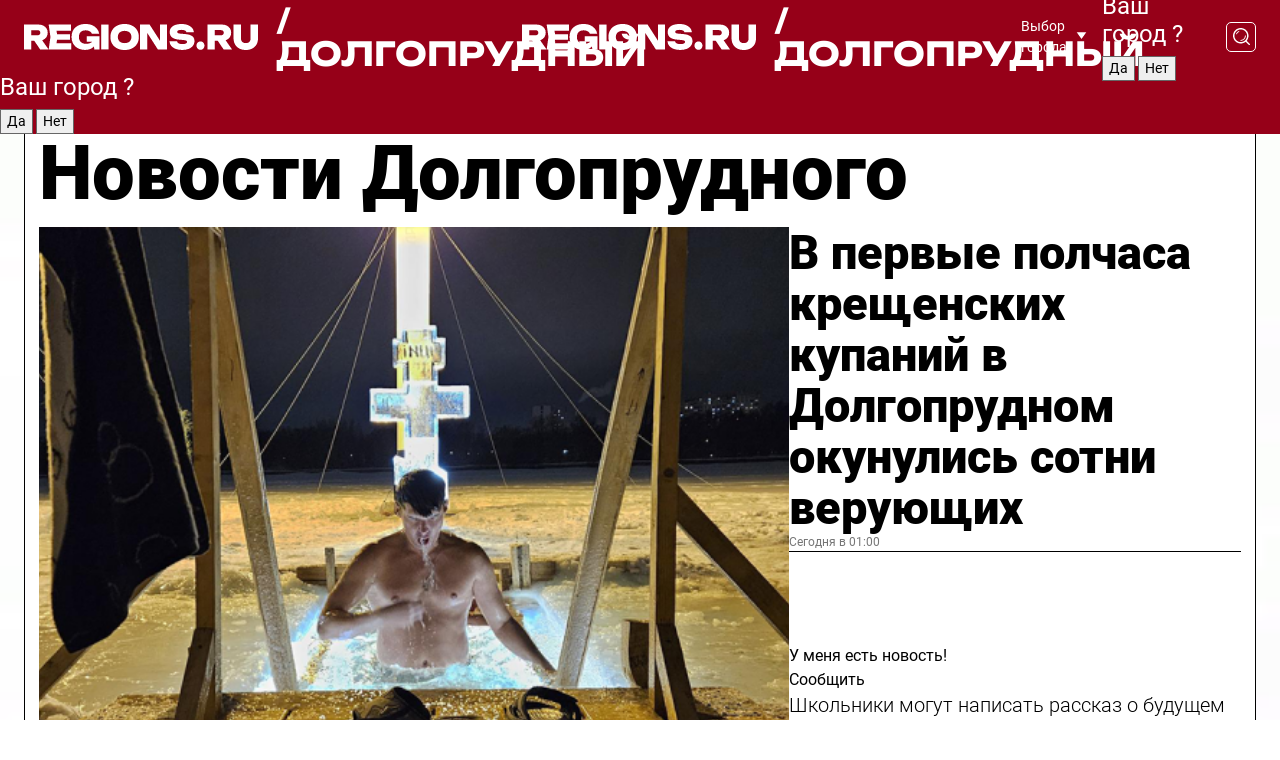

--- FILE ---
content_type: text/html; charset=UTF-8
request_url: https://regions.ru/dolgoprudny
body_size: 19287
content:
<!DOCTYPE html>
<html lang="ru">
<head>

    <meta charset="utf-8">
    <!-- <base href="/"> -->

    <title>Новости Долгопрудного сегодня последние: самые главные и свежие происшествия и события дня</title>
    <meta name="keywords" content="">
    <meta name="description" content="Главные последние новости Долгопрудного сегодня онлайн: самая оперативная информация круглосуточно">

    <meta name="csrf-token" content="SJQm3xXCsv31VV5qsyfSo9oTdIeYu1TvpWZ1XMvR" />

    
    
    
    
    
    
    
    
    
    
    
    <meta http-equiv="X-UA-Compatible" content="IE=edge">
    <meta name="viewport" content="width=device-width, initial-scale=1, maximum-scale=1">

    <!-- Template Basic Images Start -->
    <link rel="icon" href="/img/favicon/favicon.ico">
    <link rel="apple-touch-icon" sizes="180x180" href="/img/favicon/apple-touch-icon.png">
    <!-- Template Basic Images End -->

    <!-- Custom Browsers Color Start -->
    <meta name="theme-color" content="#000">
    <!-- Custom Browsers Color End -->

    <link rel="stylesheet" href="https://regions.ru/css/main.min.css">
    <link rel="stylesheet" href="https://regions.ru/js/owl-carousel/assets/owl.carousel.min.css">
    <link rel="stylesheet" href="https://regions.ru/js/owl-carousel/assets/owl.theme.default.min.css">
    <link rel="stylesheet" href="https://regions.ru/css/custom.css?v=1768825391">

            <meta name="yandex-verification" content="1c939766cd81bf26" />
<meta name="google-site-verification" content="0vnG0Wlft2veIlSU714wTZ0kjs1vcRkXrIPCugsS9kc" />
<meta name="zen-verification" content="vlOnBo0GD4vjQazFqMHcmGcgw5TdyGjtDXLZWMcmdOiwd3HtGi66Kn5YsHnnbas9" />
<meta name="zen-verification" content="TbLqR35eMeggrFrleQbCgkqfhk5vr0ZqxHRlFZy4osbTCq7B4WQ27RqCCA3s2chu" />

<script type="text/javascript">
    (function(c,l,a,r,i,t,y){
        c[a]=c[a]||function(){(c[a].q=c[a].q||[]).push(arguments)};
        t=l.createElement(r);t.async=1;t.src="https://www.clarity.ms/tag/"+i;
        y=l.getElementsByTagName(r)[0];y.parentNode.insertBefore(t,y);
    })(window, document, "clarity", "script", "km2s2rvk59");
</script>

<!-- Yandex.Metrika counter -->
<script type="text/javascript" >
    (function(m,e,t,r,i,k,a){m[i]=m[i]||function(){(m[i].a=m[i].a||[]).push(arguments)};
        m[i].l=1*new Date();
        for (var j = 0; j < document.scripts.length; j++) {if (document.scripts[j].src === r) { return; }}
        k=e.createElement(t),a=e.getElementsByTagName(t)[0],k.async=1,k.src=r,a.parentNode.insertBefore(k,a)})
    (window, document, "script", "https://mc.yandex.ru/metrika/tag.js", "ym");

    ym(96085658, "init", {
        clickmap:true,
        trackLinks:true,
        accurateTrackBounce:true,
        webvisor:true
    });

            ym(23179948, "init", {
            clickmap: true,
            trackLinks: true,
            accurateTrackBounce: true
        });
    </script>
<noscript>
    <div>
        <img src="https://mc.yandex.ru/watch/96085658" style="position:absolute; left:-9999px;" alt="" />

                    <img src="https://mc.yandex.ru/watch/23179948" style="position:absolute; left:-9999px;" alt="" />
            </div>
</noscript>
<!-- /Yandex.Metrika counter -->

<!-- Top.Mail.Ru counter -->
<script type="text/javascript">
    var _tmr = window._tmr || (window._tmr = []);
    _tmr.push({id: "3513779", type: "pageView", start: (new Date()).getTime()});
    (function (d, w, id) {
        if (d.getElementById(id)) return;
        var ts = d.createElement("script"); ts.type = "text/javascript"; ts.async = true; ts.id = id;
        ts.src = "https://top-fwz1.mail.ru/js/code.js";
        var f = function () {var s = d.getElementsByTagName("script")[0]; s.parentNode.insertBefore(ts, s);};
        if (w.opera == "[object Opera]") { d.addEventListener("DOMContentLoaded", f, false); } else { f(); }
    })(document, window, "tmr-code");
</script>
<noscript><div><img src="https://top-fwz1.mail.ru/counter?id=3513779;js=na" style="position:absolute;left:-9999px;" alt="Top.Mail.Ru" /></div></noscript>
<!-- /Top.Mail.Ru counter -->

<script defer src="https://setka.news/scr/versioned/bundle.0.0.3.js"></script>
<link href="https://setka.news/scr/versioned/bundle.0.0.3.css" rel="stylesheet" />

<script>window.yaContextCb=window.yaContextCb||[]</script>
<script src="https://yandex.ru/ads/system/context.js" async></script>

    
    
    <script>
        if( window.location.href.includes('smi2')
            || window.location.href.includes('setka')
            || window.location.href.includes('adwile')
            || window.location.href.includes('24smi') ){

            window.yaContextCb.push(() => {
                Ya.Context.AdvManager.render({
                    "blockId": "R-A-16547837-5",
                    "renderTo": "yandex_rtb_R-A-16547837-5"
                })
            })

        }
    </script>
</head>


<body data-city-id="5" class="region silver_ponds" style="">



<!-- Custom HTML -->
<header class="fixed winter-2025">
    <div class="container">
        <div class="outer region">
                            <a href="/dolgoprudny/" class="logo desktop">
                    <img src="/img/logo.svg" alt="" class="logo-short" />
                    
                    <span class="logo-region">
                        / Долгопрудный
                    </span>
                </a>

                <a href="/dolgoprudny/" class="logo mobile">
                    <img src="/img/logo.svg" alt="" class="logo-short" />
                        
                    <span class="logo-region">
                        / Долгопрудный
                    </span>
                </a>
            

            <a href="#" class="mmenu-opener d-block d-lg-none" id="mmenu-opener">
                <!--<img src="/img/bars.svg" alt="">-->
            </a>

            <div class="mmenu" id="mmenu">
                <form action="/dolgoprudny/search" class="mmenu-search">
                    <input type="text" name="query" class="search" placeholder="Поиск" />
                </form>
                <nav class="mobile-nav">
                    <ul>
                        <li><a href="/dolgoprudny/news">Новости</a></li>
                        <li><a href="/dolgoprudny/articles">Статьи</a></li>
                                                <li><a href="/dolgoprudny/video">Видео</a></li>
                        <li><a href="/cities">Выбрать город</a></li>
                        <li><a href="/about">О редакции</a></li>
                        <li><a href="/vacancies">Вакансии</a></li>
                        <li><a href="/contacts">Контакты</a></li>
                    </ul>
                </nav>
                <div class="subscribe">
                    <div class="text">Подписывайтесь</div>
                    <div class="soc">
                        <!--a href="#" class="soc-item" target="_blank"><img src="/img/top-yt.svg" alt=""></a-->
                        <a href="https://vk.com/regionsru" class="soc-item" target="_blank"><img src="/img/top-vk.svg" alt=""></a>
                        <a href="https://ok.ru/regionsru" target="_blank" class="soc-item"><img src="/img/top-ok.svg" alt=""></a>
                        
                        <a href="https://dzen.ru/regions" class="soc-item" target="_blank"><img src="/img/top-dzen.svg" alt=""></a>
                        <a href="https://rutube.ru/channel/47098509/" class="soc-item" target="_blank"><img src="/img/top-rutube.svg" alt=""></a>
                    </div>
                </div>
            </div><!--mmenu-->

            <div class="right d-none d-lg-flex">
                <div>
    <a class="choose-city" href="#" id="choose-city">
        Выбор города
    </a>

    <form class="city-popup" id="city-popup" action="#">
        <div class="title">
            Введите название вашего города или выберите из списка:
        </div>
        <input id="searchCity" class="search-input" onkeyup="search_city()" type="text" name="city" placeholder="Введите название города..." />

        <ul id='list' class="list">
            <li class="cities" data-city="/">Главная страница</li>

                            <li class="cities" data-city="balashikha">Балашиха</li>
                            <li class="cities" data-city="bronnitsy">Бронницы</li>
                            <li class="cities" data-city="vidnoe">Видное</li>
                            <li class="cities" data-city="volokolamsk">Волоколамск</li>
                            <li class="cities" data-city="voskresensk">Воскресенск</li>
                            <li class="cities" data-city="dmitrov">Дмитров</li>
                            <li class="cities" data-city="dolgoprudny">Долгопрудный</li>
                            <li class="cities" data-city="domodedovo">Домодедово</li>
                            <li class="cities" data-city="dubna">Дубна</li>
                            <li class="cities" data-city="egorievsk">Егорьевск</li>
                            <li class="cities" data-city="zhukovsky">Жуковский</li>
                            <li class="cities" data-city="zaraisk">Зарайск</li>
                            <li class="cities" data-city="istra">Истра</li>
                            <li class="cities" data-city="kashira">Кашира</li>
                            <li class="cities" data-city="klin">Клин</li>
                            <li class="cities" data-city="kolomna">Коломна</li>
                            <li class="cities" data-city="korolev">Королев</li>
                            <li class="cities" data-city="kotelniki">Котельники</li>
                            <li class="cities" data-city="krasnogorsk">Красногорск</li>
                            <li class="cities" data-city="lobnya">Лобня</li>
                            <li class="cities" data-city="lospetrovsky">Лосино-Петровский</li>
                            <li class="cities" data-city="lotoshino">Лотошино</li>
                            <li class="cities" data-city="lukhovitsy">Луховицы</li>
                            <li class="cities" data-city="lytkarino">Лыткарино</li>
                            <li class="cities" data-city="lyubertsy">Люберцы</li>
                            <li class="cities" data-city="mozhaisk">Можайск</li>
                            <li class="cities" data-city="mytischi">Мытищи</li>
                            <li class="cities" data-city="naro-fominsk">Наро-Фоминск</li>
                            <li class="cities" data-city="noginsk">Ногинск</li>
                            <li class="cities" data-city="odintsovo">Одинцово</li>
                            <li class="cities" data-city="orekhovo-zuevo">Орехово-Зуево</li>
                            <li class="cities" data-city="pavlposad">Павловский Посад</li>
                            <li class="cities" data-city="podolsk">Подольск</li>
                            <li class="cities" data-city="pushkino">Пушкино</li>
                            <li class="cities" data-city="ramenskoe">Раменское</li>
                            <li class="cities" data-city="reutov">Реутов</li>
                            <li class="cities" data-city="ruza">Руза</li>
                            <li class="cities" data-city="sergposad">Сергиев Посад</li>
                            <li class="cities" data-city="serprudy">Серебряные Пруды</li>
                            <li class="cities" data-city="serpuhov">Серпухов</li>
                            <li class="cities" data-city="solnechnogorsk">Солнечногорск</li>
                            <li class="cities" data-city="stupino">Ступино</li>
                            <li class="cities" data-city="taldom">Талдом</li>
                            <li class="cities" data-city="fryazino">Фрязино</li>
                            <li class="cities" data-city="khimki">Химки</li>
                            <li class="cities" data-city="chernogolovka">Черноголовка</li>
                            <li class="cities" data-city="chekhov">Чехов</li>
                            <li class="cities" data-city="shatura">Шатура</li>
                            <li class="cities" data-city="shakhovskaya">Шаховская</li>
                            <li class="cities" data-city="schelkovo">Щелково</li>
                            <li class="cities" data-city="elektrostal">Электросталь</li>
                    </ul>
        <div class="show-all" id="show-all">
            <img src="/img/show-all.svg" alt="">
        </div>
    </form>
</div>

                <div class="city-confirm js-city-confirm">
                    <h4>Ваш город <span></span>?</h4>
                    <div class="buttons-row">
                        <input type="button" value="Да" class="js-city-yes" />
                        <input type="button" value="Нет" class="js-city-no" />
                    </div>

                                    </div>

                <a class="search" href="#" id="search-opener">
						<span class="search-icon">
							<img src="/img/magnifier.svg" alt="" />
							<img src="/img/magnifier.svg" alt="" />
						</span>
                </a>
                <form action="/dolgoprudny/search" id="search-form" class="search-form">
                    <input id="search" class="search-input" type="text" name="query" placeholder="Что ищете?" />
                </form>
            </div>


        </div>
    </div>

    <div class="mobile-popup">
        <div class="city-confirm js-city-confirm">
            <h4>Ваш город <span></span>?</h4>
            <div class="buttons-row">
                <input type="button" value="Да" class="js-city-yes" />
                <input type="button" value="Нет" class="js-city-mobile-no" />
            </div>
        </div>
    </div>
</header>


<div class="container">
    <div id="yandex_rtb_R-A-16547837-5"></div>

            <nav class="nav-bar border-left border-right border-bottom" role="navigation" id="nav-bar">
    <ul class="nav-menu ul-style">
        <!--li class="item online">
            <a href="#" class="nav-link">Срочно</a>
        </li-->

                    <!--li class="item header">
                <h1>Новости Долгопрудного сегодня последние: самые главные и свежие происшествия и события дня</h1>
            </li-->
                <li class="item nav-wrapper">
            <ul class="nav-sections ul-style">
                <li class="item sections-item">
                    <a href="/dolgoprudny/news" class="nav-link ttu">Новости</a>
                </li>

                <li class="item sections-item">
                    <a href="/dolgoprudny/articles" class="nav-link ttu">Статьи</a>
                </li>
                                <li class="item sections-item">
                    <a href="/dolgoprudny/video" class="nav-link ttu">Видео</a>
                </li>

                
                                                                                        <li class="item sections-item">
                                <a href="/dolgoprudny/obschestvo" class="nav-link">Общество</a>
                            </li>
                                                                                                <li class="item sections-item">
                                <a href="/dolgoprudny/proisshestviya" class="nav-link">Происшествия</a>
                            </li>
                                                                                                <li class="item sections-item">
                                <a href="/dolgoprudny/stroitelstvo" class="nav-link">Строительство</a>
                            </li>
                                                                                                <li class="item sections-item">
                                <a href="/dolgoprudny/blagoustroystvo" class="nav-link">Благоустройство</a>
                            </li>
                                                                                                                                                                                                                                                                                                                                                                                                                                                                                                                                                                                                                                                                    </ul>
        </li><!--li-->
        <li class="item more" id="more-opener">
            <a href="#" class="nav-link">Еще</a>
        </li>
    </ul>

    <div class="more-popup" id="more-popup">
                    <nav class="categories">
                <ul>
                                            <li>
                            <a href="/dolgoprudny/obschestvo">Общество</a>
                        </li>
                                            <li>
                            <a href="/dolgoprudny/proisshestviya">Происшествия</a>
                        </li>
                                            <li>
                            <a href="/dolgoprudny/stroitelstvo">Строительство</a>
                        </li>
                                            <li>
                            <a href="/dolgoprudny/blagoustroystvo">Благоустройство</a>
                        </li>
                                            <li>
                            <a href="/dolgoprudny/geroi-svo">Герои СВО</a>
                        </li>
                                            <li>
                            <a href="/dolgoprudny/ofitsialno">Официально</a>
                        </li>
                                            <li>
                            <a href="/dolgoprudny/blog">Блог</a>
                        </li>
                                            <li>
                            <a href="/dolgoprudny/kultura">Культура</a>
                        </li>
                                            <li>
                            <a href="/dolgoprudny/transport">Транспорт и дороги</a>
                        </li>
                                            <li>
                            <a href="/dolgoprudny/zhkh">ЖКХ</a>
                        </li>
                                            <li>
                            <a href="/dolgoprudny/ekologiya">Экология</a>
                        </li>
                                            <li>
                            <a href="/dolgoprudny/bezopasnost">Безопасность</a>
                        </li>
                                            <li>
                            <a href="/dolgoprudny/sport">Спорт</a>
                        </li>
                                            <li>
                            <a href="/dolgoprudny/novosti">Новости</a>
                        </li>
                                            <li>
                            <a href="/dolgoprudny/socialnaya-sfera">Социальная сфера</a>
                        </li>
                                            <li>
                            <a href="/dolgoprudny/obrazovanie">Образование</a>
                        </li>
                                            <li>
                            <a href="/dolgoprudny/zdorove">Здоровье</a>
                        </li>
                                    </ul>
            </nav>
        
        <nav class="bottom-nav">
            <ul>
                <li><a href="/about">О редакции</a></li>
                <li><a href="/dolgoprudny/authors">Авторы</a></li>
                <li><a href="/media-kit">Рекламодателям</a></li>
                <li><a href="/contacts">Контактная информация</a></li>
                <li><a href="/privacy-policy">Политика конфиденциальности</a></li>
            </ul>
        </nav>

        <div class="subscribe">
            <div class="text">Подписывайтесь</div>
            <div class="soc">
                <!--a href="#" class="soc-item" target="_blank"><img src="/img/top-yt.svg" alt=""></a-->
                <a href="https://vk.com/regionsru" class="soc-item" target="_blank"><img src="/img/top-vk.svg" alt=""></a>
                <a href="https://ok.ru/regionsru" target="_blank" class="soc-item"><img src="/img/top-ok.svg" alt=""></a>
                                <a href="https://dzen.ru/regions" class="soc-item" target="_blank"><img src="/img/top-dzen.svg" alt=""></a>
                <a href="https://rutube.ru/channel/47098509/" class="soc-item" target="_blank"><img src="/img/top-rutube.svg" alt=""></a>
                <a href="https://max.ru/regions" class="soc-item" target="_blank">
                    <img src="/img/top-max.svg" alt="">
                </a>
            </div>
        </div>
    </div>
</nav>
    
    
    <div class="zones border-left border-right">
        <div class="site-header">
            <h1>Новости Долгопрудного</h1>
        </div>

        <div class="region-page">
                            <div class="article big-story">
                    <a class="image" href="/dolgoprudny/obschestvo/v-pervye-polchasa-kreschenskih-kupaniy-v-dolgoprudnom-okunulis-sotni-veruyuschih">
                        <img src="https://storage.yandexcloud.net/regions/posts/media/thumbnails/2026/01/medium/HMxhJ29nWKsRyGri0teIBMlwWgGOlJGJKo99X22A.png" class="article-image" alt="В первые полчаса крещенских купаний в Долгопрудном окунулись сотни верующих" />
                    </a>
                    <div class="right border-bottom">
                        <a href="/dolgoprudny/obschestvo/v-pervye-polchasa-kreschenskih-kupaniy-v-dolgoprudnom-okunulis-sotni-veruyuschih" class="headline">В первые полчаса крещенских купаний в Долгопрудном окунулись сотни верующих</a>
                        <div class="update">
                            Сегодня в 01:00
                        </div>
                        <div class="related-items">
                            <div class="feedback-mobile-banner-wrapper">
    <div class="feedback-mobile-banner-btn js-show-feedback-form-btn">

        <div class="feedback-mobile-banner-btn__ico">
            <svg width="72" height="72" viewBox="0 0 72 72" fill="none" xmlns="http://www.w3.org/2000/svg">
                <path d="M7.01577 71.5L13.8486 51.8407C13.8734 51.6964 13.8635 51.4575 13.695 51.3082C5.30631 45.8384 0.5 37.6811 0.5 28.9116C0.5 12.9701 16.5739 0 36.3293 0C56.0847 0 72 12.9701 72 28.9116C72 44.853 55.9261 57.8231 36.1707 57.8231C34.9122 57.8231 33.495 57.8231 32.1869 57.6639C32.1275 57.6639 32.0631 57.6688 32.0284 57.6887L7.01577 71.49V71.5ZM36.3293 2.48851C17.9414 2.48851 2.97748 14.3438 2.97748 28.9116C2.97748 36.835 7.39234 44.2458 15.0923 49.2477L15.1617 49.2975C16.123 50.0241 16.5491 51.2733 16.2468 52.4828L16.2171 52.5923L11.4901 66.1945L30.8838 55.4939C31.4982 55.1853 32.0532 55.1853 32.2613 55.1853L32.4149 55.1953C33.5892 55.3446 34.9617 55.3446 36.1757 55.3446C54.5635 55.3446 69.5275 43.4893 69.5275 28.9215C69.5275 14.3538 54.6329 2.48851 36.3293 2.48851Z" fill="white"/>
                <path d="M21.306 35.6598C18.12 35.6598 15.5285 33.0569 15.5285 29.8566C15.5285 26.6564 18.12 24.0534 21.306 24.0534C24.492 24.0534 27.0835 26.6564 27.0835 29.8566C27.0835 33.0569 24.492 35.6598 21.306 35.6598ZM21.306 26.5419C19.4875 26.5419 18.006 28.0301 18.006 29.8566C18.006 31.6832 19.4875 33.1713 21.306 33.1713C23.1245 33.1713 24.606 31.6832 24.606 29.8566C24.606 28.0301 23.1245 26.5419 21.306 26.5419Z" fill="white"/>
                <path d="M36.3293 35.6598C33.1432 35.6598 30.5518 33.0569 30.5518 29.8566C30.5518 26.6564 33.1432 24.0534 36.3293 24.0534C39.5153 24.0534 42.1067 26.6564 42.1067 29.8566C42.1067 33.0569 39.5153 35.6598 36.3293 35.6598ZM36.3293 26.5419C34.5108 26.5419 33.0293 28.0301 33.0293 29.8566C33.0293 31.6832 34.5108 33.1713 36.3293 33.1713C38.1477 33.1713 39.6293 31.6832 39.6293 29.8566C39.6293 28.0301 38.1477 26.5419 36.3293 26.5419Z" fill="white"/>
                <path d="M51.1991 35.6598C48.0131 35.6598 45.4217 33.0569 45.4217 29.8566C45.4217 26.6564 48.0131 24.0534 51.1991 24.0534C54.3852 24.0534 56.9766 26.6564 56.9766 29.8566C56.9766 33.0569 54.3852 35.6598 51.1991 35.6598ZM51.1991 26.5419C49.3807 26.5419 47.8991 28.0301 47.8991 29.8566C47.8991 31.6832 49.3807 33.1713 51.1991 33.1713C53.0176 33.1713 54.4991 31.6832 54.4991 29.8566C54.4991 28.0301 53.0176 26.5419 51.1991 26.5419Z" fill="white"/>
            </svg>

        </div>

        <div class="feedback-mobile-banner-btn__text">
            У меня есть новость!
        </div>

        <div class="feedback-mobile-banner-btn__btn">Сообщить</div>
    </div>
</div>

                            

                                                                                                                                                            <div class="item">
                                        <a href="/dolgoprudny/obrazovanie/shkolniki-mogut-napisat-rasskaz-o-buduschem-rossii-i-vyigrat-100-tys" class="name">Школьники могут написать рассказ о будущем России и выиграть ₽100 тыс.</a>
                                        <span class="update">Сегодня в 10:51</span>
                                    </div>
                                                                                                                                <div class="item">
                                        <a href="/dolgoprudny/zdorove/slozhnuyu-operatsiyu-na-bryushnoy-aorte-proveli-v-dolgoprudnenskoy-bolnitse" class="name">Сложную операцию на брюшной аорте провели в Долгопрудненской больнице</a>
                                        <span class="update">Сегодня в 09:00</span>
                                    </div>
                                                                                    </div>
                    </div>
                </div><!--big-story-->
            
            <div class="feedback-modal-success-wrapper js-feedback-success">
    <div class="feedback-modal-success-wrapper__result">
        <div class="feedback-modal-success-wrapper__result-text">
            Ваше обращение принято. <br /> Мы рассмотрим его в ближайшее время.
        </div>
        <div class="feedback-modal-success-wrapper__result-btn js-hide-feedback-success-btn">
            Закрыть
        </div>
    </div>
</div>


<div class="feedback-modal-form-wrapper js-feedback-form">
    <h3>Опишите проблему</h3>

    <form
        id="feedback-form"
        method="post"
        action="https://regions.ru/feedback"
    >
        <input type="hidden" name="site_id" value="5" />

        <textarea name="comment" id="comment" placeholder=""></textarea>

        <div class="js-upload-wrap">
            <div id="files">

            </div>

            <div class="feedback-modal-form-wrapper__row feedback-modal-form-wrapper__add-file">
                <svg width="23" height="24" viewBox="0 0 23 24" fill="none" xmlns="http://www.w3.org/2000/svg">
                    <path d="M10.7802 6.91469C10.4604 7.25035 9.88456 7.25035 9.56467 6.91469C9.24478 6.57902 9.24478 5.97483 9.56467 5.63916L13.2754 1.74545C14.363 0.604196 15.8345 0 17.306 0C20.4409 0 23 2.68531 23 5.97483C23 7.51888 22.4242 9.06294 21.3366 10.2042L17.306 14.4336C16.2184 15.5748 14.8108 16.179 13.3394 16.179C11.2921 16.179 9.5007 15.0378 8.47705 13.2923C8.22114 12.8895 8.02921 12.4196 7.90125 11.9497C7.7733 11.4797 8.02921 10.9427 8.47705 10.8084C8.9249 10.6741 9.43672 10.9427 9.56467 11.4126C9.62865 11.7483 9.75661 12.0168 9.94854 12.3524C10.6523 13.5608 11.9319 14.3664 13.2754 14.3664C14.299 14.3664 15.2587 13.9636 16.0264 13.2252L20.057 8.9958C20.8248 8.19021 21.2086 7.11608 21.2086 6.10909C21.2086 3.82657 19.4812 2.01399 17.306 2.01399C16.2823 2.01399 15.3227 2.41678 14.5549 3.22238L10.8442 7.11608L10.7802 6.91469ZM12.2517 17.0517L8.54103 20.9455C7.00556 22.5566 4.51043 22.5566 2.97497 20.9455C1.4395 19.3343 1.4395 16.7161 2.97497 15.1049L7.00556 10.8755C7.7733 10.0699 8.79694 9.66713 9.75661 9.66713C10.7163 9.66713 11.7399 10.0699 12.5076 10.8755C12.7636 11.1441 12.9555 11.4126 13.0834 11.6811C13.2754 11.9497 13.4033 12.2853 13.4673 12.621C13.5953 13.0909 14.1071 13.4266 14.5549 13.2252C15.0028 13.0909 15.2587 12.5538 15.1307 12.0839C15.0028 11.614 14.8108 11.1441 14.5549 10.7413C14.299 10.3385 14.0431 9.93567 13.7232 9.6C12.6356 8.45874 11.1641 7.85455 9.69263 7.85455C8.22114 7.85455 6.74965 8.45874 5.66203 9.6L1.63143 13.8294C-0.543811 16.1119 -0.543811 19.9385 1.63143 22.2881C3.80668 24.5706 7.38943 24.5706 9.56467 22.2881L13.2754 18.3944C13.5953 18.0587 13.5953 17.4545 13.2754 17.1189C12.8915 16.7832 12.3797 16.7832 11.9958 17.1189L12.2517 17.0517Z" fill="#960018"/>
                </svg>

                <div class="file-load-area">
                    <label>
                        <input id="fileupload" data-url="https://regions.ru/feedback/upload" data-target="files" name="file" type="file" style="display: none">
                        Добавить фото или видео
                    </label>
                </div>
                <div class="file-loader">
                    <div class="lds-ring"><div></div><div></div><div></div><div></div></div>
                </div>
            </div>
        </div>

        <div class="feedback-modal-form-wrapper__row">
            <label for="category_id">Тема:</label>
            <select name="category_id" id="category_id">
                <option value="">Выберите тему</option>
                                    <option value="1">Дороги</option>
                                    <option value="15">Блог</option>
                                    <option value="2">ЖКХ</option>
                                    <option value="3">Благоустройство</option>
                                    <option value="4">Здравоохранение</option>
                                    <option value="5">Социальная сфера</option>
                                    <option value="6">Общественный транспорт</option>
                                    <option value="7">Строительство</option>
                                    <option value="8">Торговля</option>
                                    <option value="9">Мусор</option>
                                    <option value="10">Образование</option>
                                    <option value="11">Бизнес</option>
                                    <option value="12">Другое</option>
                            </select>
        </div>

        <div class="feedback-modal-form-wrapper__row">
            <label>Ваши данные:</label>

            <div class="feedback-modal-form-wrapper__incognito">
                <input type="checkbox" name="incognito" id="incognito" />
                <label for="incognito">Остаться инкогнито</label>
            </div>
        </div>

        <div class="js-feedback-from-personal-wrapper">
            <div class="feedback-modal-form-wrapper__row">
                <input type="text" name="name" id="name" placeholder="ФИО" />
            </div>

            <div class="feedback-modal-form-wrapper__row">
                <input type="text" name="phone" id="phone" placeholder="Телефон" />
            </div>

            <div class="feedback-modal-form-wrapper__row">
                <input type="email" name="email" id="email" placeholder="E-mail" />
            </div>
        </div>

        <div class="feedback-modal-form-wrapper__row">
            <input type="submit" value="Отправить" />
            <input type="reset" class="js-hide-feedback-form-btn" value="Отменить" />
        </div>
    </form>
</div>

<script id="template-upload-file" type="text/html">
    <div class="feedback-modal-form-wrapper__file">
        <input type="hidden" name="files[]" value="${_id}" />

        <div class="feedback-modal-form-wrapper__file-ico">
            <svg id="Layer_1" style="enable-background:new 0 0 512 512;" version="1.1" viewBox="0 0 512 512" xml:space="preserve" xmlns="http://www.w3.org/2000/svg" xmlns:xlink="http://www.w3.org/1999/xlink"><path d="M399.3,168.9c-0.7-2.9-2-5-3.5-6.8l-83.7-91.7c-1.9-2.1-4.1-3.1-6.6-4.4c-2.9-1.5-6.1-1.6-9.4-1.6H136.2  c-12.4,0-23.7,9.6-23.7,22.9v335.2c0,13.4,11.3,25.9,23.7,25.9h243.1c12.4,0,21.2-12.5,21.2-25.9V178.4  C400.5,174.8,400.1,172.2,399.3,168.9z M305.5,111l58,63.5h-58V111z M144.5,416.5v-320h129v81.7c0,14.8,13.4,28.3,28.1,28.3h66.9  v210H144.5z"/></svg>
        </div>
        <div class="feedback-modal-form-wrapper__file-text">
            ${name}
        </div>
        <div class="feedback-modal-form-wrapper__file-del js-feedback-delete-file">
            <svg style="enable-background:new 0 0 36 36;" version="1.1" viewBox="0 0 36 36" xml:space="preserve" xmlns="http://www.w3.org/2000/svg" xmlns:xlink="http://www.w3.org/1999/xlink"><style type="text/css">
                    .st0{fill:#960018;}
                    .st1{fill:none;stroke:#960018;stroke-width:2.0101;stroke-linejoin:round;stroke-miterlimit:10;}
                    .st2{fill:#960018;}
                    .st3{fill-rule:evenodd;clip-rule:evenodd;fill:#960018;}
                </style><g id="Layer_1"/><g id="icons"><path class="st0" d="M6.2,3.5L3.5,6.2c-0.7,0.7-0.7,1.9,0,2.7l9.2,9.2l-9.2,9.2c-0.7,0.7-0.7,1.9,0,2.7l2.6,2.6   c0.7,0.7,1.9,0.7,2.7,0l9.2-9.2l9.2,9.2c0.7,0.7,1.9,0.7,2.7,0l2.6-2.6c0.7-0.7,0.7-1.9,0-2.7L23.3,18l9.2-9.2   c0.7-0.7,0.7-1.9,0-2.7l-2.6-2.6c-0.7-0.7-1.9-0.7-2.7,0L18,12.7L8.8,3.5C8.1,2.8,6.9,2.8,6.2,3.5z" id="close_1_"/></g></svg>
        </div>
    </div>
</script>

            <div class="zone zone-region">
                <div class="zone-left">
                    <div class="zone-cites">

                        <div class="feedback-banner-wrapper">
    <div class="feedback-banner-btn js-show-feedback-form-btn">
        <div class="feedback-banner-btn__ico">
            <svg width="72" height="72" viewBox="0 0 72 72" fill="none" xmlns="http://www.w3.org/2000/svg">
                <path d="M7.01577 71.5L13.8486 51.8407C13.8734 51.6964 13.8635 51.4575 13.695 51.3082C5.30631 45.8384 0.5 37.6811 0.5 28.9116C0.5 12.9701 16.5739 0 36.3293 0C56.0847 0 72 12.9701 72 28.9116C72 44.853 55.9261 57.8231 36.1707 57.8231C34.9122 57.8231 33.495 57.8231 32.1869 57.6639C32.1275 57.6639 32.0631 57.6688 32.0284 57.6887L7.01577 71.49V71.5ZM36.3293 2.48851C17.9414 2.48851 2.97748 14.3438 2.97748 28.9116C2.97748 36.835 7.39234 44.2458 15.0923 49.2477L15.1617 49.2975C16.123 50.0241 16.5491 51.2733 16.2468 52.4828L16.2171 52.5923L11.4901 66.1945L30.8838 55.4939C31.4982 55.1853 32.0532 55.1853 32.2613 55.1853L32.4149 55.1953C33.5892 55.3446 34.9617 55.3446 36.1757 55.3446C54.5635 55.3446 69.5275 43.4893 69.5275 28.9215C69.5275 14.3538 54.6329 2.48851 36.3293 2.48851Z" fill="white"/>
                <path d="M21.306 35.6598C18.12 35.6598 15.5285 33.0569 15.5285 29.8566C15.5285 26.6564 18.12 24.0534 21.306 24.0534C24.492 24.0534 27.0835 26.6564 27.0835 29.8566C27.0835 33.0569 24.492 35.6598 21.306 35.6598ZM21.306 26.5419C19.4875 26.5419 18.006 28.0301 18.006 29.8566C18.006 31.6832 19.4875 33.1713 21.306 33.1713C23.1245 33.1713 24.606 31.6832 24.606 29.8566C24.606 28.0301 23.1245 26.5419 21.306 26.5419Z" fill="white"/>
                <path d="M36.3293 35.6598C33.1432 35.6598 30.5518 33.0569 30.5518 29.8566C30.5518 26.6564 33.1432 24.0534 36.3293 24.0534C39.5153 24.0534 42.1067 26.6564 42.1067 29.8566C42.1067 33.0569 39.5153 35.6598 36.3293 35.6598ZM36.3293 26.5419C34.5108 26.5419 33.0293 28.0301 33.0293 29.8566C33.0293 31.6832 34.5108 33.1713 36.3293 33.1713C38.1477 33.1713 39.6293 31.6832 39.6293 29.8566C39.6293 28.0301 38.1477 26.5419 36.3293 26.5419Z" fill="white"/>
                <path d="M51.1991 35.6598C48.0131 35.6598 45.4217 33.0569 45.4217 29.8566C45.4217 26.6564 48.0131 24.0534 51.1991 24.0534C54.3852 24.0534 56.9766 26.6564 56.9766 29.8566C56.9766 33.0569 54.3852 35.6598 51.1991 35.6598ZM51.1991 26.5419C49.3807 26.5419 47.8991 28.0301 47.8991 29.8566C47.8991 31.6832 49.3807 33.1713 51.1991 33.1713C53.0176 33.1713 54.4991 31.6832 54.4991 29.8566C54.4991 28.0301 53.0176 26.5419 51.1991 26.5419Z" fill="white"/>
            </svg>

        </div>

        <div class="feedback-banner-btn__text">
            У меня есть новость!
        </div>

        <div class="feedback-banner-btn__content">
            <div class="feedback-banner-btn__btn">Сообщить</div>
        </div>
    </div>
</div>

                        
                                                    <h2 class="section-heading">
                                Цитаты <span>дня</span>
                            </h2>
                            <div class="quotes">
                                                                    <div class="item">
                                        <div class="top">
                                            <a href="https://regions.ru/dolgoprudny/blagoustroystvo/ostanovka-s-pozharnoy-mashinoy-ukrasila-prospekt-raketostroiteley-v-dolgoprudnom" class="author-name">Юрий Лешенко</a>
                                            <div class="regalia">замначальника 6-го пожарно-спасательного отряда ГУ МЧС России по Московской области</div>
                                        </div>
                                        <a class="name" href="https://regions.ru/dolgoprudny/blagoustroystvo/ostanovka-s-pozharnoy-mashinoy-ukrasila-prospekt-raketostroiteley-v-dolgoprudnom">
                                            «В начале года рядом инициативных сотрудников нашего отряда было принято решение создать что-то для популяризации нашей структуры, для популяризации профессии пожарного, чтобы люди обратили внимание»
                                        </a>
                                    </div><!--item-->
                                                                    <div class="item">
                                        <div class="top">
                                            <a href="https://regions.ru/dolgoprudny/obrazovanie/uchenye-mfti-zaglyanuli-v-buduschee-chto-izmenit-zhizn-chelovechestva-k-2050-godu" class="author-name">Андрей Леус</a>
                                            <div class="regalia">ведущий научный сотрудник лаборатории цифровых систем специального назначения МФТИ</div>
                                        </div>
                                        <a class="name" href="https://regions.ru/dolgoprudny/obrazovanie/uchenye-mfti-zaglyanuli-v-buduschee-chto-izmenit-zhizn-chelovechestva-k-2050-godu">
                                            «Значит ли распространение беспилотных автомобилей, что транспорт станет полностью электрическим, а бензиновые авто постепенно перейдут в класс музейных экспонатов? Не уверен, что это перспектива именно ближайших 25 лет»
                                        </a>
                                    </div><!--item-->
                                                            </div>
                        
                                                </div>


                </div>

                <div class="zone-center">
                    <h2 class="section-heading accent">
                        Статьи
                    </h2>

                    <div class="region-stories">
                                                                                                                        <div class="article">
                                        <a href="/dolgoprudny/obschestvo/kreschenie-v-dolgoprudnom-kak-podgotovitsya-i-gde-okunutsya-v-kupel" class="image">
                                            <img src="https://storage.yandexcloud.net/regions/posts/media/thumbnails/2026/01/small/a21WeKfadP1pnWGc6pcY7Td7YSVK4qSOJRtFok5V.jpg" alt="Крещение в Долгопрудном: как подготовиться и где окунуться в купель">
                                        </a>
                                        <div class="article-right">
                                            <a class="category" href="/dolgoprudny/obschestvo">Общество</a>
                                            <a href="/dolgoprudny/obschestvo/kreschenie-v-dolgoprudnom-kak-podgotovitsya-i-gde-okunutsya-v-kupel" class="headline">Крещение в Долгопрудном: как подготовиться и где окунуться в купель</a>
                                            <div class="update">16 января в 17:32</div>
                                        </div>
                                    </div>
                                                                                                                                <div class="article">
                                        <a href="/dolgoprudny/obschestvo/ne-glintveynom-edinym-kak-perezhit-podmoskovnyy-moroz-bez-alkogolya" class="image">
                                            <img src="https://storage.yandexcloud.net/regions/posts/media/thumbnails/2026/01/small/w6LwDvns7vDhSc2DqQyPhLlsaEa1rskPUI4ivz0S.jpg" alt="Не глинтвейном единым: как пережить подмосковный мороз без алкоголя">
                                        </a>
                                        <div class="article-right">
                                            <a class="category" href="/dolgoprudny/obschestvo">Общество</a>
                                            <a href="/dolgoprudny/obschestvo/ne-glintveynom-edinym-kak-perezhit-podmoskovnyy-moroz-bez-alkogolya" class="headline">Не глинтвейном единым: как пережить подмосковный мороз без алкоголя</a>
                                            <div class="update">14 января в 19:15</div>
                                        </div>
                                    </div>
                                                                                                        </div>
                </div>

                                    <div class="zone-right">
                        <div class="zone-news">
                            <h2 class="section-heading">
                                <span>Новости</span>
                            </h2>
                            <div class="small-stories">
                                                                    <div class="story article">
                                        <a class="category" href="/dolgoprudny/novosti">Новости</a>
                                        <a class="headline" href="/dolgoprudny/novosti/tserkovnyy-prazdnik-20-yanvarya-2026-glavnye-zaprety-v-den-ioanna-krestitelya-kotorye-nelzya-narushat">Церковный праздник 20 января 2026: главные запреты в день Иоанна Крестителя, которые нельзя нарушать</a>
                                        <div class="update">23 минут назад</div>
                                    </div>
                                                                    <div class="story article">
                                        <a class="category" href="/dolgoprudny/zhkh">ЖКХ</a>
                                        <a class="headline" href="/dolgoprudny/zhkh/elektrosnabzhenie-v-paveltsevo-i-na-himkinskom-prospekte-vosstanovyat-k-1400">Электроснабжение в Павельцево и на Химкинском проспекте восстановят к 14:00</a>
                                        <div class="update">Сегодня в 13:08</div>
                                    </div>
                                                                    <div class="story article">
                                        <a class="category" href="/dolgoprudny/ekologiya">Экология</a>
                                        <a class="headline" href="/dolgoprudny/ekologiya/poleznyy-obedennyy-pereryv-1-fevralya-v-dolgoprudnom-mozhno-sdat-vtorsyre-s-12-do-1330">Полезный обеденный перерыв: 1 февраля в Долгопрудном можно сдать вторсырье с 12 до 13:30</a>
                                        <div class="update">Сегодня в 12:17</div>
                                    </div>
                                                            </div>
                        </div>
                    </div>
                            </div>

                            <div class="horizontal-stories">
                    <h2 class="main-category">
                        Главное за неделю
                    </h2>
                    <div class="small-stories horizontal">
                                                    <div class="story article">
                                <a class="image" href="/dolgoprudny/novosti/tserkovnyy-prazdnik-17-yanvarya-2026-glavnye-zaprety-v-den-zosimy-pchelnika-kotorye-nelzya-narushat">
                                    <img src="https://storage.yandexcloud.net/regions/posts/media/thumbnails/2026/01/small/ftu5xFo0ZRNU2XfOQWMNu2WwmHCLD1WCnB5OE3bV.jpg" alt="Церковный праздник 17 января 2026: главные запреты в день Зосимы Пчельника, которые нельзя нарушать">
                                </a>
                                <a class="category" href="/dolgoprudny/novosti">Новости</a>
                                <a class="headline" href="/dolgoprudny/novosti/tserkovnyy-prazdnik-17-yanvarya-2026-glavnye-zaprety-v-den-zosimy-pchelnika-kotorye-nelzya-narushat">Церковный праздник 17 января 2026: главные запреты в день Зосимы Пчельника, которые нельзя нарушать</a>
                                <div class="update">16 января в 15:00</div>
                            </div><!--story-->
                                                    <div class="story article">
                                <a class="image" href="/dolgoprudny/novosti/tserkovnyy-prazdnik-18-yanvarya-2026-glavnye-zaprety-v-kreschenskiy-sochelnik-kotorye-nelzya-narushat">
                                    <img src="https://storage.yandexcloud.net/regions/posts/media/thumbnails/2026/01/small/nep0cLP8ULqmuNQiDOXH1I77y57jWmNPWsXvQVqs.jpg" alt="Церковный праздник 18 января 2026: главные запреты в Крещенский сочельник, которые нельзя нарушать">
                                </a>
                                <a class="category" href="/dolgoprudny/novosti">Новости</a>
                                <a class="headline" href="/dolgoprudny/novosti/tserkovnyy-prazdnik-18-yanvarya-2026-glavnye-zaprety-v-kreschenskiy-sochelnik-kotorye-nelzya-narushat">Церковный праздник 18 января 2026: главные запреты в Крещенский сочельник, которые нельзя нарушать</a>
                                <div class="update">17 января в 15:00</div>
                            </div><!--story-->
                                                    <div class="story article">
                                <a class="image" href="/dolgoprudny/ekologiya/spetsialisty-iz-dolgoprudnogo-obuchili-neyroset-nahodit-musor-v-moryah-arktiki">
                                    <img src="https://storage.yandexcloud.net/regions/posts/media/thumbnails/2026/01/small/KAmUirg2IpgtgxsF1IzyzkCvucfFoikWlTxk6dHk.jpg" alt="Специалисты из Долгопрудного обучили нейросеть находить мусор в морях Арктики">
                                </a>
                                <a class="category" href="/dolgoprudny/ekologiya">Экология</a>
                                <a class="headline" href="/dolgoprudny/ekologiya/spetsialisty-iz-dolgoprudnogo-obuchili-neyroset-nahodit-musor-v-moryah-arktiki">Специалисты из Долгопрудного обучили нейросеть находить мусор в морях Арктики</a>
                                <div class="update">16 января в 14:11</div>
                            </div><!--story-->
                                                    <div class="story article">
                                <a class="image" href="/dolgoprudny/obschestvo/umer-zasluzhennyy-artist-rossii-aleksey-parshin-raskryto-mesto-proschaniya-s-muzykantom-v-dolgoprudnom">
                                    <img src="https://storage.yandexcloud.net/regions/posts/media/thumbnails/2026/01/small/AZI05jYlIG0nLrNUmZ0PdYcTPdaDJJ6vNDMWAzD3.jpg" alt="Умер заслуженный артист России Алексей Паршин: раскрыто место прощания с музыкантом в Долгопрудном">
                                </a>
                                <a class="category" href="/dolgoprudny/obschestvo">Общество</a>
                                <a class="headline" href="/dolgoprudny/obschestvo/umer-zasluzhennyy-artist-rossii-aleksey-parshin-raskryto-mesto-proschaniya-s-muzykantom-v-dolgoprudnom">Умер заслуженный артист России Алексей Паршин: раскрыто место прощания с музыкантом в Долгопрудном</a>
                                <div class="update">12 января в 16:11</div>
                            </div><!--story-->
                                            </div>
                </div><!--horizontal-->
            
            <div class="big-promo">
        <a class="promo-pic" href="https://контрактмо.рф/" target="_blank">
            <img src="https://storage.yandexcloud.net/regions/posts/media/covers/2025/05/1jTqwuZ6vhhcOVtLL9OyZAWBHQf4YEYMfxKQ66PE.png" alt="Контрактники май 2025">
        </a>
    </div>

            
                            <div class="horizontal-stories">
                    <h2 class="main-category">
                        Все новости
                    </h2>

                    <div class="small-stories horizontal">
                                                    <div class="story article">
                                <a class="image" href="/dolgoprudny/novosti/kogda-nabirat-vodu-na-kreschenie-i-est-li-raznitsa-mezhdu-18-i-19-yanvarya">
                                    <img src="https://storage.yandexcloud.net/regions/posts/media/thumbnails/2026/01/small/hGhynY27jM2rli9BSDHnKmdN6LAz1tRRNuIqu3vV.jpg" alt="Когда набирать воду на Крещение и есть ли разница между 18 и 19 января">
                                </a>
                                <a class="category" href="/dolgoprudny/novosti">Новости</a>
                                <a class="headline" href="/dolgoprudny/novosti/kogda-nabirat-vodu-na-kreschenie-i-est-li-raznitsa-mezhdu-18-i-19-yanvarya">Когда набирать воду на Крещение и есть ли разница между 18 и 19 января</a>
                                <div class="update">Сегодня в 09:34</div>
                            </div><!--story-->
                                                    <div class="story article">
                                <a class="image" href="/dolgoprudny/obschestvo/kreschenskie-kupaniya-v-dolgoprudnom-chto-podgotovili-i-kogda-mozhno-okunutsya">
                                    <img src="https://storage.yandexcloud.net/regions/posts/media/thumbnails/2026/01/small/BZjN5uF7C9bjqAOnr3CBAxnvesUjtfPkXPiIt4wv.png" alt="Крещенские купания в Долгопрудном — что подготовили и когда можно окунуться">
                                </a>
                                <a class="category" href="/dolgoprudny/obschestvo">Общество</a>
                                <a class="headline" href="/dolgoprudny/obschestvo/kreschenskie-kupaniya-v-dolgoprudnom-chto-podgotovili-i-kogda-mozhno-okunutsya">Крещенские купания в Долгопрудном — что подготовили и когда можно окунуться</a>
                                <div class="update">Вчера в 16:25</div>
                            </div><!--story-->
                                                    <div class="story article">
                                <a class="image" href="/dolgoprudny/novosti/kreschenie-gospodne-2026-chto-razresheno-chto-pod-strogim-zapretom-i-kakie-primety-sbyvayutsya-19-yanvarya">
                                    <img src="https://storage.yandexcloud.net/regions/posts/media/thumbnails/2026/01/small/HAEKBCGfpFYt3XW69PppShzU3Ssosp3pDwz8wkdb.jpg" alt="Крещение Господне — 2026: что разрешено, что под строгим запретом и какие приметы сбываются 19 января">
                                </a>
                                <a class="category" href="/dolgoprudny/novosti">Новости</a>
                                <a class="headline" href="/dolgoprudny/novosti/kreschenie-gospodne-2026-chto-razresheno-chto-pod-strogim-zapretom-i-kakie-primety-sbyvayutsya-19-yanvarya">Крещение Господне — 2026: что разрешено, что под строгим запретом и какие приметы сбываются 19 января</a>
                                <div class="update">Вчера в 14:00</div>
                            </div><!--story-->
                                                    <div class="story article">
                                <a class="image" href="/dolgoprudny/obschestvo/v-dolgoprudnom-otets-i-syn-vyrezali-ledyanye-kresty-i-arku-dlya-kreschenskih-kupeley-za-odin-den">
                                    <img src="https://storage.yandexcloud.net/regions/posts/media/thumbnails/2026/01/small/1R7x8EGitxjEn7GfI0cFmfpRLT55RMD33pkYh4qe.png" alt="В Долгопрудном отец и сын вырезали ледяные кресты и арку для крещенских купелей за один день">
                                </a>
                                <a class="category" href="/dolgoprudny/obschestvo">Общество</a>
                                <a class="headline" href="/dolgoprudny/obschestvo/v-dolgoprudnom-otets-i-syn-vyrezali-ledyanye-kresty-i-arku-dlya-kreschenskih-kupeley-za-odin-den">В Долгопрудном отец и сын вырезали ледяные кресты и арку для крещенских купелей за один день</a>
                                <div class="update">Вчера в 11:02</div>
                            </div><!--story-->
                                                    <div class="story article">
                                <a class="image" href="/dolgoprudny/novosti/kreschenskaya-kupel-v-dolgoprudnom-budet-otkryta-dlya-zhiteley-pochti-sutki">
                                    <img src="https://storage.yandexcloud.net/regions/posts/media/thumbnails/2026/01/small/Z5mkWTQh59p0QUYPBUniZV02VmyYJ9QFNzUBPQTL.png" alt="Крещенская купель в Долгопрудном будет открыта для жителей почти сутки">
                                </a>
                                <a class="category" href="/dolgoprudny/novosti">Новости</a>
                                <a class="headline" href="/dolgoprudny/novosti/kreschenskaya-kupel-v-dolgoprudnom-budet-otkryta-dlya-zhiteley-pochti-sutki">Крещенская купель в Долгопрудном будет открыта для жителей почти сутки</a>
                                <div class="update">Вчера в 09:00</div>
                            </div><!--story-->
                                                    <div class="story article">
                                <a class="image" href="/dolgoprudny/obschestvo/afisha-vyhodnyh-parki-dolgoprudnogo-priglashayut-na-zimnie-zabavy-i-sportivnye-razminki">
                                    <img src="https://storage.yandexcloud.net/regions/posts/media/thumbnails/2026/01/small/4HXw9dQOCvQdIX6TluTUIxroAkVPwlmFKJwwjZ6R.png" alt="Афиша выходных: парки Долгопрудного приглашают на «Зимние забавы» и спортивные разминки">
                                </a>
                                <a class="category" href="/dolgoprudny/obschestvo">Общество</a>
                                <a class="headline" href="/dolgoprudny/obschestvo/afisha-vyhodnyh-parki-dolgoprudnogo-priglashayut-na-zimnie-zabavy-i-sportivnye-razminki">Афиша выходных: парки Долгопрудного приглашают на «Зимние забавы» и спортивные разминки</a>
                                <div class="update">17 января в 19:54</div>
                            </div><!--story-->
                                                    <div class="story article">
                                <a class="image" href="/dolgoprudny/obschestvo/grehi-smyvayutsya-ne-vodoy-eksperty-prizvali-ne-riskovat-zdorovem-v-kreschenie">
                                    <img src="https://storage.yandexcloud.net/regions/posts/media/thumbnails/2026/01/small/hqAcriJPyv06uubrCCO5ff5q2WAKJTnLRqa3Lo9O.png" alt="Грехи смываются не водой: эксперты призвали не рисковать здоровьем в Крещение">
                                </a>
                                <a class="category" href="/dolgoprudny/obschestvo">Общество</a>
                                <a class="headline" href="/dolgoprudny/obschestvo/grehi-smyvayutsya-ne-vodoy-eksperty-prizvali-ne-riskovat-zdorovem-v-kreschenie">Грехи смываются не водой: эксперты призвали не рисковать здоровьем в Крещение</a>
                                <div class="update">17 января в 17:51</div>
                            </div><!--story-->
                                                    <div class="story article">
                                <a class="image" href="/dolgoprudny/bezopasnost/v-dolgoprudnom-vo-vremya-kreschenskih-kupaniy-budut-dezhurit-vrachi-i-spasateli">
                                    <img src="https://storage.yandexcloud.net/regions/posts/media/thumbnails/2026/01/small/kWcNblQ4tA4LC9TyERRFoZbVJLcpb2pFxPEaHS4U.jpg" alt="В Долгопрудном во время крещенских купаний будут дежурить врачи и спасатели">
                                </a>
                                <a class="category" href="/dolgoprudny/bezopasnost">Безопасность</a>
                                <a class="headline" href="/dolgoprudny/bezopasnost/v-dolgoprudnom-vo-vremya-kreschenskih-kupaniy-budut-dezhurit-vrachi-i-spasateli">В Долгопрудном во время крещенских купаний будут дежурить врачи и спасатели</a>
                                <div class="update">17 января в 14:29</div>
                            </div><!--story-->
                                                    <div class="story article">
                                <a class="image" href="/dolgoprudny/novosti/kogda-v-moskve-i-podmoskove-nachnetsya-realnoe-poteplenie-nazvana-tochnaya-data-oslableniya-morozov">
                                    <img src="https://storage.yandexcloud.net/regions/posts/media/thumbnails/2026/01/small/Uhro0HSZ5e1gwdCKqafzHO8kIl1BjHYRjEZeXrPo.jpg" alt="Когда в Москве и Подмосковье начнется реальное потепление? Названа точная дата ослабления морозов">
                                </a>
                                <a class="category" href="/dolgoprudny/novosti">Новости</a>
                                <a class="headline" href="/dolgoprudny/novosti/kogda-v-moskve-i-podmoskove-nachnetsya-realnoe-poteplenie-nazvana-tochnaya-data-oslableniya-morozov">Когда в Москве и Подмосковье начнется реальное потепление? Названа точная дата ослабления морозов</a>
                                <div class="update">17 января в 14:00</div>
                            </div><!--story-->
                                                    <div class="story article">
                                <a class="image" href="/dolgoprudny/novosti/spetsialisty-sozdadut-ledyanye-shedevry-u-kupeli-na-kotovskom-zalive">
                                    <img src="https://storage.yandexcloud.net/regions/posts/media/thumbnails/2026/01/small/ZH0Ikbm6pm3MfktD3sDYFJREMc2iIKMYykv2ggIx.png" alt="Специалисты создадут ледяные шедевры у купели на Котовском заливе">
                                </a>
                                <a class="category" href="/dolgoprudny/novosti">Новости</a>
                                <a class="headline" href="/dolgoprudny/novosti/spetsialisty-sozdadut-ledyanye-shedevry-u-kupeli-na-kotovskom-zalive">Специалисты создадут ледяные шедевры у купели на Котовском заливе</a>
                                <div class="update">17 января в 11:33</div>
                            </div><!--story-->
                                                    <div class="story article">
                                <a class="image" href="/dolgoprudny/stroitelstvo/stroitelstvo-poslednego-doma-v-novom-kvartale-dolgoprudnogo-zavershat-v-2026-godu">
                                    <img src="https://storage.yandexcloud.net/regions/posts/media/thumbnails/2026/01/small/NSjRjQhstoc0rUawEqqaWx2a49f0ptBen352OwSd.png" alt="Строительство последнего дома в новом квартале Долгопрудного завершат в 2026 году">
                                </a>
                                <a class="category" href="/dolgoprudny/stroitelstvo">Строительство</a>
                                <a class="headline" href="/dolgoprudny/stroitelstvo/stroitelstvo-poslednego-doma-v-novom-kvartale-dolgoprudnogo-zavershat-v-2026-godu">Строительство последнего дома в новом квартале Долгопрудного завершат в 2026 году</a>
                                <div class="update">17 января в 09:00</div>
                            </div><!--story-->
                                                    <div class="story article">
                                <a class="image" href="/dolgoprudny/novosti/kreschenie-gospodne-19-yanvarya-2026-glavnye-zaprety-traditsii-i-chto-nelzya-delat-v-prazdnik">
                                    <img src="https://storage.yandexcloud.net/regions/posts/media/thumbnails/2026/01/small/vguyRkP6vs0PEIsqUkhXrLbMBSeyXf4UnL7MJu60.jpg" alt="Крещение Господне 19 января 2026: главные запреты, традиции и что нельзя делать в праздник">
                                </a>
                                <a class="category" href="/dolgoprudny/novosti">Новости</a>
                                <a class="headline" href="/dolgoprudny/novosti/kreschenie-gospodne-19-yanvarya-2026-glavnye-zaprety-traditsii-i-chto-nelzya-delat-v-prazdnik">Крещение Господне 19 января 2026: главные запреты, традиции и что нельзя делать в праздник</a>
                                <div class="update">16 января в 19:45</div>
                            </div><!--story-->
                                                    <div class="story article">
                                <a class="image" href="/dolgoprudny/zdorove/dva-raza-v-nedelyu-v-kotovskiy-zaliv-privychka-vracha-iz-dolgoprudnogo">
                                    <img src="https://storage.yandexcloud.net/regions/posts/media/thumbnails/2026/01/small/65fDQ6JIpzKfBdPSndCU7RzJ36pzcJWlJUUGi0CO.png" alt="Два раза в неделю — в Котовский залив: привычка врача из Долгопрудного">
                                </a>
                                <a class="category" href="/dolgoprudny/zdorove">Здоровье</a>
                                <a class="headline" href="/dolgoprudny/zdorove/dva-raza-v-nedelyu-v-kotovskiy-zaliv-privychka-vracha-iz-dolgoprudnogo">Два раза в неделю — в Котовский залив: привычка врача из Долгопрудного</a>
                                <div class="update">16 января в 16:13</div>
                            </div><!--story-->
                                                    <div class="story article">
                                <a class="image" href="/dolgoprudny/geroi-svo/glavnoe-vernutsya-domoy-boets-svo-prislal-video-posle-pomoschi-iz-dolgoprudnogo">
                                    <img src="https://storage.yandexcloud.net/regions/posts/media/thumbnails/2026/01/small/eIisSTxdsgJJiKWVDCKg8ci6HGtw7FKTKsH4Zm9u.jpg" alt="«Главное — вернуться домой»: боец СВО прислал видео после помощи из Долгопрудного">
                                </a>
                                <a class="category" href="/dolgoprudny/geroi-svo">Герои СВО</a>
                                <a class="headline" href="/dolgoprudny/geroi-svo/glavnoe-vernutsya-domoy-boets-svo-prislal-video-posle-pomoschi-iz-dolgoprudnogo">«Главное — вернуться домой»: боец СВО прислал видео после помощи из Долгопрудного</a>
                                <div class="update">16 января в 15:30</div>
                            </div><!--story-->
                                                    <div class="story article">
                                <a class="image" href="/dolgoprudny/stroitelstvo/kapitalnyy-remont-detskogo-sada-zvezdochka-v-dolgoprudnom-chto-obnovyat-k-2026-godu">
                                    <img src="https://storage.yandexcloud.net/regions/posts/media/thumbnails/2026/01/small/YBS5yx5Vde64rhNPKRazyxcGvbR8SiChZ7tBHXC7.jpg" alt="Капитальный ремонт детского сада «Звездочка» в Долгопрудном: что обновят к 2026 году">
                                </a>
                                <a class="category" href="/dolgoprudny/stroitelstvo">Строительство</a>
                                <a class="headline" href="/dolgoprudny/stroitelstvo/kapitalnyy-remont-detskogo-sada-zvezdochka-v-dolgoprudnom-chto-obnovyat-k-2026-godu">Капитальный ремонт детского сада «Звездочка» в Долгопрудном: что обновят к 2026 году</a>
                                <div class="update">16 января в 15:06</div>
                            </div><!--story-->
                                                    <div class="story article">
                                <a class="image" href="/zhkh/razgruzka-doma-s-polzoy-dlya-planety-gde-v-podmoskove-mozhno-sdat-nakopivsheesya-vtorsyre-v-blizhayshie-vyhodnye">
                                    <img src="https://storage.yandexcloud.net/regions/posts/media/thumbnails/2026/01/small/j5z0JWcbrU3xRSrIYxmK35aiNQHwgxbFJQy5ktqa.jpg" alt="Разгрузка дома с пользой для планеты: где в Подмосковье можно сдать накопившееся вторсырье в ближайшие выходные">
                                </a>
                                <a class="category" href="/zhkh">ЖКХ и благоустройство</a>
                                <a class="headline" href="/zhkh/razgruzka-doma-s-polzoy-dlya-planety-gde-v-podmoskove-mozhno-sdat-nakopivsheesya-vtorsyre-v-blizhayshie-vyhodnye">Разгрузка дома с пользой для планеты: где в Подмосковье можно сдать накопившееся вторсырье в ближайшие выходные</a>
                                <div class="update">16 января в 14:38</div>
                            </div><!--story-->
                                                    <div class="story article">
                                <a class="image" href="/dolgoprudny/obschestvo/zadat-vopros-glave-dolgoprudnogo-mozhno-budet-21-yanvarya-v-sheremetevskom">
                                    <img src="https://storage.yandexcloud.net/regions/posts/media/thumbnails/2026/01/small/6KUsfBX4JuaMFghXSfml390zEaK7Mpz7YsmTLeqR.png" alt="Задать вопрос главе Долгопрудного можно будет 21 января в Шереметьевском">
                                </a>
                                <a class="category" href="/dolgoprudny/obschestvo">Общество</a>
                                <a class="headline" href="/dolgoprudny/obschestvo/zadat-vopros-glave-dolgoprudnogo-mozhno-budet-21-yanvarya-v-sheremetevskom">Задать вопрос главе Долгопрудного можно будет 21 января в Шереметьевском</a>
                                <div class="update">16 января в 12:25</div>
                            </div><!--story-->
                                                    <div class="story article">
                                <a class="image" href="/dolgoprudny/ekologiya/prud-pesok-i-sudebnye-strasti-istoriya-iz-dolgoprudnogo-o-tom-kak-ne-stoit-uluchshat-beregovuyu-polosu">
                                    <img src="https://storage.yandexcloud.net/regions/posts/media/thumbnails/2026/01/small/I4jlmsDyyN5p73ddd2x7AogFYE7LpXP02CkPcrUK.jpg" alt="Пруд, песок и судебные страсти: история из Долгопрудного о том, как не стоит «улучшать» береговую полосу">
                                </a>
                                <a class="category" href="/dolgoprudny/ekologiya">Экология</a>
                                <a class="headline" href="/dolgoprudny/ekologiya/prud-pesok-i-sudebnye-strasti-istoriya-iz-dolgoprudnogo-o-tom-kak-ne-stoit-uluchshat-beregovuyu-polosu">Пруд, песок и судебные страсти: история из Долгопрудного о том, как не стоит «улучшать» береговую полосу</a>
                                <div class="update">16 января в 12:25</div>
                            </div><!--story-->
                                                    <div class="story article">
                                <a class="image" href="/dolgoprudny/obschestvo/stalo-izvestno-komu-kinologi-x-legiona-pomogut-na-blagotvoritelnom-festivale">
                                    <img src="https://storage.yandexcloud.net/regions/posts/media/thumbnails/2026/01/small/dYp7mTxFPevy49RpUD98PKnMivlkizZWkZkZDzo5.png" alt="Стало известно, кому кинологи «X Легиона» помогут на благотворительном фестивале">
                                </a>
                                <a class="category" href="/dolgoprudny/obschestvo">Общество</a>
                                <a class="headline" href="/dolgoprudny/obschestvo/stalo-izvestno-komu-kinologi-x-legiona-pomogut-na-blagotvoritelnom-festivale">Стало известно, кому кинологи «X Легиона» помогут на благотворительном фестивале</a>
                                <div class="update">16 января в 10:34</div>
                            </div><!--story-->
                                                    <div class="story article">
                                <a class="image" href="/dolgoprudny/zhkh/kamery-i-glonass-na-sluzhbe-goroda-kak-v-dolgoprudnom-kontroliruyut-uborku-snega">
                                    <img src="https://storage.yandexcloud.net/regions/posts/media/thumbnails/2026/01/small/wqHbCr3ESUMAWVxC4ijTZZzo7RBrl0kLTevVftJ4.png" alt="Камеры и ГЛОНАСС на службе города: как в Долгопрудном контролируют уборку снега">
                                </a>
                                <a class="category" href="/dolgoprudny/zhkh">ЖКХ</a>
                                <a class="headline" href="/dolgoprudny/zhkh/kamery-i-glonass-na-sluzhbe-goroda-kak-v-dolgoprudnom-kontroliruyut-uborku-snega">Камеры и ГЛОНАСС на службе города: как в Долгопрудном контролируют уборку снега</a>
                                <div class="update">16 января в 09:00</div>
                            </div><!--story-->
                                                    <div class="story article">
                                <a class="image" href="/dolgoprudny/zhkh/avariynyy-kollektor-na-prospekte-patsaeva-vosstanovyat-do-kontsa-fevralya">
                                    <img src="https://storage.yandexcloud.net/regions/posts/media/thumbnails/2026/01/small/fYxLHRzNLL9v765uzuDuBPT8xqXSHePvx35KRVQJ.png" alt="Аварийный коллектор на проспекте Пацаева восстановят до конца февраля">
                                </a>
                                <a class="category" href="/dolgoprudny/zhkh">ЖКХ</a>
                                <a class="headline" href="/dolgoprudny/zhkh/avariynyy-kollektor-na-prospekte-patsaeva-vosstanovyat-do-kontsa-fevralya">Аварийный коллектор на проспекте Пацаева восстановят до конца февраля</a>
                                <div class="update">15 января в 17:34</div>
                            </div><!--story-->
                                                    <div class="story article">
                                <a class="image" href="/sport/ne-otbrasyvay-konki-gde-mozhno-pokatatsya-s-komfortom-i-top-10-samyh-krupnyh-katkov-podmoskovya">
                                    <img src="https://storage.yandexcloud.net/regions/posts/media/thumbnails/2026/01/small/zyvHkGdFBCikCXWlJk5e5tAxD80Ux7aSnfaxsyRu.jpg" alt="Где покататься с комфортом: топ-10 самых крупных катков Подмосковья">
                                </a>
                                <a class="category" href="/sport">Спорт</a>
                                <a class="headline" href="/sport/ne-otbrasyvay-konki-gde-mozhno-pokatatsya-s-komfortom-i-top-10-samyh-krupnyh-katkov-podmoskovya">Где покататься с комфортом: топ-10 самых крупных катков Подмосковья</a>
                                <div class="update">15 января в 16:43</div>
                            </div><!--story-->
                                                    <div class="story article">
                                <a class="image" href="/dolgoprudny/transport/kinovecher-s-dzhazom-glenna-millera-proydet-v-biblioteke-dolgoprudnogo">
                                    <img src="https://storage.yandexcloud.net/regions/posts/media/thumbnails/2026/01/small/mw9rt0MUsluxMRo5bzXu68LMDCdbdnqggOZdG6zv.jpg" alt="Киновечер с джазом Гленна Миллера пройдет в библиотеке Долгопрудного">
                                </a>
                                <a class="category" href="/dolgoprudny/transport">Транспорт и дороги</a>
                                <a class="headline" href="/dolgoprudny/transport/kinovecher-s-dzhazom-glenna-millera-proydet-v-biblioteke-dolgoprudnogo">Киновечер с джазом Гленна Миллера пройдет в библиотеке Долгопрудного</a>
                                <div class="update">15 января в 16:02</div>
                            </div><!--story-->
                                                    <div class="story article">
                                <a class="image" href="/dolgoprudny/zhkh/posle-snegopadov-iz-dolgoprudnogo-ezhednevno-vyvozyat-tysyachi-kubometrov-snega">
                                    <img src="https://storage.yandexcloud.net/regions/posts/media/thumbnails/2026/01/small/vWR1ysuzVcHwGm4atI3JSFXSTtpwsQaK75f4SBwz.png" alt="После снегопадов из Долгопрудного ежедневно вывозят тысячи кубометров снега">
                                </a>
                                <a class="category" href="/dolgoprudny/zhkh">ЖКХ</a>
                                <a class="headline" href="/dolgoprudny/zhkh/posle-snegopadov-iz-dolgoprudnogo-ezhednevno-vyvozyat-tysyachi-kubometrov-snega">После снегопадов из Долгопрудного ежедневно вывозят тысячи кубометров снега</a>
                                <div class="update">15 января в 14:05</div>
                            </div><!--story-->
                                                    <div class="story article">
                                <a class="image" href="/dolgoprudny/obrazovanie/absolyutnyy-pobeditel-po-fizike-iz-dolgoprudnogo-litsey-kapitsy-zavoeval-vosem-medaley-v-almaty">
                                    <img src="https://storage.yandexcloud.net/regions/posts/media/thumbnails/2026/01/small/gTlUiHJILIEa8IP9kpLSAGv0BHOpIVhUHnNfoPb2.jpg" alt="«Абсолютный победитель» по физике из Долгопрудного: лицей Капицы завоевал восемь медалей в Алматы">
                                </a>
                                <a class="category" href="/dolgoprudny/obrazovanie">Образование</a>
                                <a class="headline" href="/dolgoprudny/obrazovanie/absolyutnyy-pobeditel-po-fizike-iz-dolgoprudnogo-litsey-kapitsy-zavoeval-vosem-medaley-v-almaty">«Абсолютный победитель» по физике из Долгопрудного: лицей Капицы завоевал восемь медалей в Алматы</a>
                                <div class="update">15 января в 13:53</div>
                            </div><!--story-->
                                                    <div class="story article">
                                <a class="image" href="/dolgoprudny/zhkh/sneg-ne-otpuskaet-skolko-tehniki-vyveli-na-dorogi-dolgoprudnogo-15-yanvarya">
                                    <img src="https://storage.yandexcloud.net/regions/posts/media/thumbnails/2026/01/small/KTEVL5ARlXE9BcOhsmmO5hNWecKJMypCWpKqmoC0.jpg" alt="Снег не отпускает: сколько техники вывели на дороги Долгопрудного 15 января">
                                </a>
                                <a class="category" href="/dolgoprudny/zhkh">ЖКХ</a>
                                <a class="headline" href="/dolgoprudny/zhkh/sneg-ne-otpuskaet-skolko-tehniki-vyveli-na-dorogi-dolgoprudnogo-15-yanvarya">Снег не отпускает: сколько техники вывели на дороги Долгопрудного 15 января</a>
                                <div class="update">15 января в 13:04</div>
                            </div><!--story-->
                                                    <div class="story article">
                                <a class="image" href="/dolgoprudny/obrazovanie/zimnyaya-smena-olimpiadnyh-shkol-mfti-sobrala-shkolnikov-iz-48-regionov-rossii">
                                    <img src="https://storage.yandexcloud.net/regions/posts/media/thumbnails/2026/01/small/JV84EXCkNflfd4cUh2rQ0mTKPzSklTDK966MP5g3.jpg" alt="Зимняя смена Олимпиадных школ МФТИ собрала школьников из 48 регионов России">
                                </a>
                                <a class="category" href="/dolgoprudny/obrazovanie">Образование</a>
                                <a class="headline" href="/dolgoprudny/obrazovanie/zimnyaya-smena-olimpiadnyh-shkol-mfti-sobrala-shkolnikov-iz-48-regionov-rossii">Зимняя смена Олимпиадных школ МФТИ собрала школьников из 48 регионов России</a>
                                <div class="update">15 января в 12:20</div>
                            </div><!--story-->
                                                    <div class="story article">
                                <a class="image" href="/dolgoprudny/obschestvo/sotsialnaya-ipoteka-pomogla-18-dolgoprudnenskim-pedagogam-obzavestis-zhilem">
                                    <img src="https://storage.yandexcloud.net/regions/posts/media/thumbnails/2026/01/small/rEyoToG5BcOQRTsInYCvZUEDXWf3X5KTzqzrRE7X.jpg" alt="Социальная ипотека помогла 18 долгопрудненским педагогам обзавестись жильем">
                                </a>
                                <a class="category" href="/dolgoprudny/obschestvo">Общество</a>
                                <a class="headline" href="/dolgoprudny/obschestvo/sotsialnaya-ipoteka-pomogla-18-dolgoprudnenskim-pedagogam-obzavestis-zhilem">Социальная ипотека помогла 18 долгопрудненским педагогам обзавестись жильем</a>
                                <div class="update">15 января в 10:39</div>
                            </div><!--story-->
                                            </div>
                </div><!--horizontal-->
                    </div>
    </div><!--zones-->
</div>

<footer>
    <div class="container">
        <div class="footer-outer">
            <div class="logo-part">
                <a class="logo" href="/dolgoprudny/">
                    <span class="logo-pic"><img src="/img/logo.svg" alt=""></span>
                    <span class="age">
                        18+
                    </span>
                </a>
                <div class="text">
                    Сетевое издание «РЕГИОНЫ.РУ» <br />
                    Учредители: ГАУ МО «Издательский дом «Подмосковье» и ГАУ МО «Цифровые Медиа»<br />
                    Главный редактор — Попов И. А.<br />
                    Тел.: +7(495)223-35-11<br />
                    E-mail: <a href="mailto:news@regions.ru">news@regions.ru</a><br /><br />

                    СВИДЕТЕЛЬСТВО О РЕГИСТРАЦИИ СМИ ЭЛ № ФС77-86406 ВЫДАНО ФЕДЕРАЛЬНОЙ СЛУЖБОЙ ПО НАДЗОРУ В СФЕРЕ СВЯЗИ, ИНФОРМАЦИОННЫХ ТЕХНОЛОГИЙ И МАССОВЫХ КОММУНИКАЦИЙ (РОСКОМНАДЗОР) 27.11.2023 г.
                    <br /><br />

                    © 2026 права на все материалы сайта принадлежат ГАУ&nbsp;МО&nbsp;"Издательский дом "Подмосковье" (ОГРН:&nbsp;1115047016908) <br />ГАУ МО «Цифровые медиа» (ОГРН:&nbsp;1255000059467)
                </div>
            </div><!--logo-part-->
            <div class="right">
                <div class="block">
                    <nav class="menu">
                        <ul>
                            <li><a href="/dolgoprudny/news">Новости</a></li>
                                                        <li><a href="/dolgoprudny/video">Видео</a></li>
                        </ul>
                    </nav><!--menu-->
                    <div class="soc">
                        <a href="https://vk.com/regionsru" class="soc-item" target="_blank">
                            <img src="/img/vk.svg" alt="">
                        </a>
                        <a href="https://ok.ru/regionsru" class="soc-item" target="_blank">
                            <img src="/img/ok.svg" alt="">
                        </a>
                                                <a href="https://dzen.ru/regions" class="soc-item" target="_blank">
                            <img src="/img/dzen.svg" alt="">
                        </a>

                        <a href="https://rutube.ru/channel/47098509/" class="soc-item" target="_blank">
                            <img src="/img/rutube.svg" alt="">
                        </a>

                        <a href="https://max.ru/regions" class="soc-item" target="_blank">
                            <img src="/img/max.svg" alt="">
                        </a>
                    </div>
                </div><!--block-->
                <div class="block block-second">
                    <nav class="menu">
                        <ul>
                            <li><a href="/about">О редакции</a></li>
                            <li><a href="/dolgoprudny/authors">Авторы</a></li>
                            <li><a href="/media-kit">Рекламодателям</a></li>
                            <li><a href="/vacancies">Вакансии</a></li>
                            <li><a href="/contacts">Контактная информация</a></li>
                            <li><a href="/privacy-policy">Политика конфиденциальности</a></li>
                            <li><a href="/policy-personal-data">Политика обработки и защиты персональных&nbsp;данных</a></li>
                            <li><a href="/copyright">Соблюдение авторских прав</a></li>
                        </ul>
                    </nav>


                    <div class="footer-counter-block">
                        <!--LiveInternet counter--><a href="https://www.liveinternet.ru/click"
                                                      target="_blank"><img id="licnt1E99" width="31" height="31" style="border:0"
                                                                           title="LiveInternet"
                                                                           src="[data-uri]"
                                                                           alt=""/></a><script>(function(d,s){d.getElementById("licnt1E99").src=
                                "https://counter.yadro.ru/hit?t44.6;r"+escape(d.referrer)+
                                ((typeof(s)=="undefined")?"":";s"+s.width+"*"+s.height+"*"+
                                    (s.colorDepth?s.colorDepth:s.pixelDepth))+";u"+escape(d.URL)+
                                ";h"+escape(d.title.substring(0,150))+";"+Math.random()})
                            (document,screen)</script><!--/LiveInternet-->
                    </div>

                </div>
            </div>

        </div>
    </div>
</footer>

<noindex>
    <div class="cookies-banner js-cookies-banner">
        <p>
            Для улучшения работы и сбора статистических данных сайта собираются данные, используя файлы cookies и метрические программы.
            Продолжая работу с сайтом, Вы даете свое <a href="/consent-personal-data" target="_blank">согласие на обработку персональных данных</a>.
        </p>

        <p>
            Файлы соокіе можно отключить в настройках Вашего браузера.
        </p>
        <button type="button" class="js-cookies-ok">Я ознакомился и согласен</button>
    </div>

    <div class="mobile-social-popup js-mobile-social-popup">
    <button class="close-icon js-btn-close-social-popup" type="button">
        <img src="/img/popup-close.svg" alt="Закрыть" />
    </button>
    <h3>Подписывайтесь на нас!</h3>
    <p>
        Читайте больше крутых историй и новостей в наших социальных сетях.
    </p>

    <div class="popup-social-buttons">
        <a href="https://dzen.ru/regions" target="_blank" class="color-black">
            <img src="/img/dzen.svg" alt="Дзен" /> Дзен
        </a>
        <a href="https://t.me/newsregionsmo" target="_blank" class="color-blue">
            <img src="/img/telegram.svg" alt="Telegram" /> Telegram
        </a>
    </div>
</div>
</noindex>

<script src="https://regions.ru/libs/jquery/dist/jquery.min.js"></script>
<script src="https://regions.ru/libs/jquery-tmpl/jquery.tmpl.js"></script>
<script src="https://regions.ru/libs/fileupload/jquery.ui.widget.js"></script>
<script src="https://regions.ru/libs/fileupload/jquery.iframe-transport.js"></script>
<script src="https://regions.ru/libs/fileupload/jquery.fileupload.js"></script>

<script src="https://regions.ru/js/jquery.cookies.js"></script>
<script src="https://regions.ru/js/common.js"></script>
<script src="https://regions.ru/js/owl-carousel/owl.carousel.min.js"></script>
<script src="https://regions.ru/js/custom.js?v=1768825391"></script>


</body>
</html>
